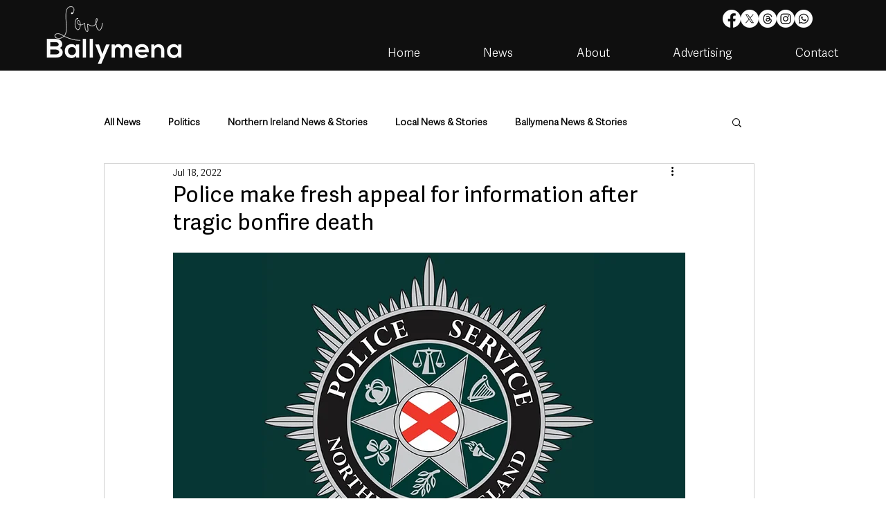

--- FILE ---
content_type: text/html; charset=utf-8
request_url: https://www.google.com/recaptcha/api2/aframe
body_size: 266
content:
<!DOCTYPE HTML><html><head><meta http-equiv="content-type" content="text/html; charset=UTF-8"></head><body><script nonce="8_Ze5C8KWIqyu3TuicvBpw">/** Anti-fraud and anti-abuse applications only. See google.com/recaptcha */ try{var clients={'sodar':'https://pagead2.googlesyndication.com/pagead/sodar?'};window.addEventListener("message",function(a){try{if(a.source===window.parent){var b=JSON.parse(a.data);var c=clients[b['id']];if(c){var d=document.createElement('img');d.src=c+b['params']+'&rc='+(localStorage.getItem("rc::a")?sessionStorage.getItem("rc::b"):"");window.document.body.appendChild(d);sessionStorage.setItem("rc::e",parseInt(sessionStorage.getItem("rc::e")||0)+1);localStorage.setItem("rc::h",'1768881564701');}}}catch(b){}});window.parent.postMessage("_grecaptcha_ready", "*");}catch(b){}</script></body></html>